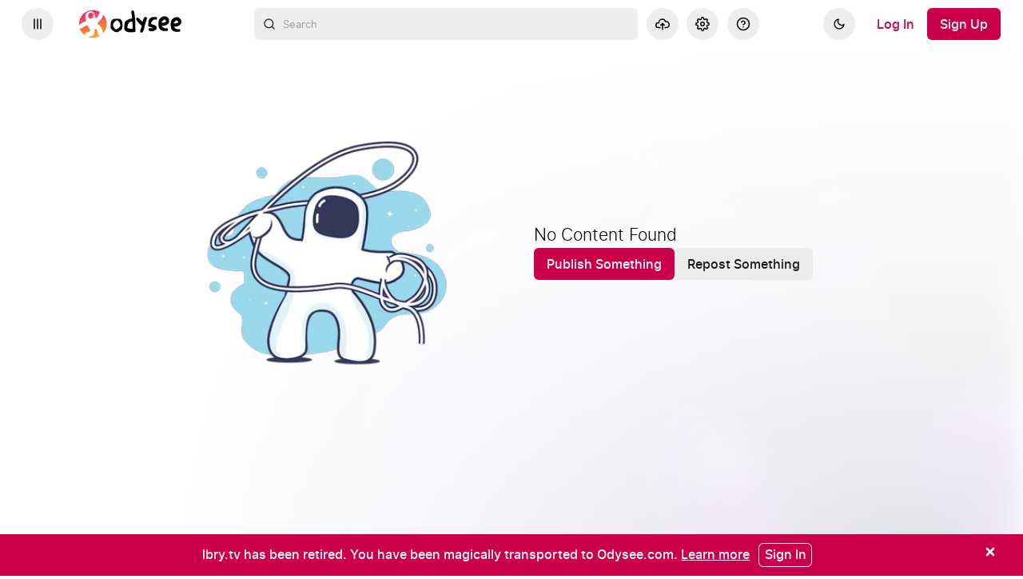

--- FILE ---
content_type: text/html; charset=utf-8
request_url: https://odysee.com/@Bitshares:4/5-2015-year-decentralized-bitcoin-exchange/?r=7FDpW6zKLXFNE7A5JescAjAokLq9cD73&sunset=lbrytv
body_size: 1189
content:
<!DOCTYPE html>
<html dir="ltr">
  <head>
    <meta charset="utf-8" />
    <meta name="viewport" content="width=device-width, initial-scale=1.0, maximum-scale=1.0, user-scalable=no" />
    <meta http-equiv="Pragma" content="no-cache" />
    <meta http-equiv="Cache-Control" content="no-cache, no-store, must-revalidate" />
    <meta http-equiv="Expires" content="0" />
    <meta name="viewport" content="width=device-width, initial-scale=1.0, maximum-scale=1.0, user-scalable=no">

    <link rel="preload" href="/public/font/v1/300.woff" as="font" type="font/woff" crossorigin />
    <link rel="preload" href="/public/font/v1/300i.woff" as="font" type="font/woff" crossorigin />
    <link rel="preload" href="/public/font/v1/400.woff" as="font" type="font/woff" crossorigin />
    <link rel="preload" href="/public/font/v1/400i.woff" as="font" type="font/woff" crossorigin />
    <link rel="preload" href="/public/font/v1/700.woff" as="font" type="font/woff" crossorigin />
    <link rel="preload" href="/public/font/v1/700i.woff" as="font" type="font/woff" crossorigin />    

    <!-- Global site tag (gtag.js) - Google Analytics -->
    <script async src="https://www.googletagmanager.com/gtag/js?id=G-BB8DNPB73F"></script>
    <script>
      window.dataLayer = window.dataLayer || [];
      function gtag() {
        dataLayer.push(arguments);
      }
      gtag('consent', 'default', {
        ad_storage: 'denied',
        analytics_storage: 'denied',
      });
      gtag('js', new Date());
      gtag('config', 'G-BB8DNPB73F');
    </script>
    
    <link rel="shortcut icon" href="/public/favicon_128.png" />

    <style>
      @font-face {
        font-family: 'Inter';
        font-style: normal;
        font-weight: 300;
        font-display: swap;
        src: url('/public/font/v1/300.woff') format('woff');
      }

      @font-face {
        font-family: 'Inter';
        font-style: italic;
        font-weight: 300;
        font-display: swap;
        src: url('/public/font/v1/300i.woff') format('woff');
      }

      @font-face {
        font-family: 'Inter';
        font-style: normal;
        font-weight: 400;
        font-display: swap;
        src: url('/public/font/v1/400.woff') format('woff');
      }

      @font-face {
        font-family: 'Inter';
        font-style: italic;
        font-weight: 400;
        font-display: swap;
        src: url('/public/font/v1/400i.woff') format('woff');
      }

      @font-face {
        font-family: 'Inter';
        font-style: normal;
        font-weight: 700;
        font-display: swap;
        src: url('/public/font/v1/700.woff') format('woff');
      }

      @font-face {
        font-family: 'Inter';
        font-style: italic;
        font-weight: 700;
        font-display: swap;
        src: url('/public/font/v1/700i.woff') format('woff');
      }
    </style>

    <!-- VARIABLE_HEAD_BEGIN -->
<link rel="icon" type="image/png" href="/public/favicon_128.png" />
<link rel="manifest" href="/public/pwa/manifest.json"/><link rel="apple-touch-icon" sizes="180x180" href="/public/pwa/icon-180.png"><script>
      window.addEventListener('load', function() {
        if("serviceWorker" in navigator){navigator.serviceWorker.register("/sw.js")}
      });
    </script>
<title>Odysee</title>
<meta name="description" content="Explore a whole universe of videos on Odysee from regular people just like you!" />
<meta name="theme-color" content="#ca004b">
<meta property="og:url" content="https://odysee.com" />
<meta property="og:title" content="Odysee" />
<meta property="og:site_name" content="Odysee"/>
<meta property="og:description" content="Explore a whole universe of videos on Odysee from regular people just like you!" />
<meta property="og:image" content="https://cdn.thumbs.odycdn.com/a0221766324b36b0835ad4f90e4d380c.webp" />
<meta property="og:type" content="website"/>
<meta name="twitter:card" content="summary_large_image"/>
<meta name="twitter:title" content="Odysee" />
<meta name="twitter:description" content="Explore a whole universe of videos on Odysee from regular people just like you!" />
<meta name="twitter:image" content="https://cdn.thumbs.odycdn.com/a0221766324b36b0835ad4f90e4d380c.webp"/>
<meta property="fb:app_id" content="1673146449633983" />
<link rel="canonical" content="odysee.com"/><link rel="search" type="application/opensearchdescription+xml" title="Odysee" href="https://odysee.com/opensearch.xml">
<meta name="fc:miniapp" content='{"version":"1","imageUrl":"https://cdn.thumbs.odycdn.com/a0221766324b36b0835ad4f90e4d380c.webp","button":{"title":"Open on Odysee","action":{"type":"launch_miniapp","name":"Odysee","url":"https://odysee.com","splashImageUrl":"https://odysee.com/public/favicon_128.png","splashBackgroundColor":"#ffffff"}}}'/>
<meta name="fc:frame" content='{"version":"next","imageUrl":"https://cdn.thumbs.odycdn.com/a0221766324b36b0835ad4f90e4d380c.webp","button":{"title":"Open on Odysee","action":{"type":"launch_frame","name":"Odysee","url":"https://odysee.com","splashImageUrl":"https://odysee.com/public/favicon_128.png","splashBackgroundColor":"#ffffff"}}}'/>
<meta name="fc:frame:image" content="https://cdn.thumbs.odycdn.com/a0221766324b36b0835ad4f90e4d380c.webp"/>
<meta name="fc:frame:button:1" content="Open on Odysee"/>
<meta name="fc:frame:button:1:action" content="link"/>
<meta name="fc:frame:button:1:target" content="https://odysee.com"/>
    <!-- VARIABLE_HEAD_END -->

    

    <script src="/public/ui-202601131724.6d7c314d83.js" defer></script>
  </head>

  <body>
    <div id="app"></div>
  </body>
</html>
